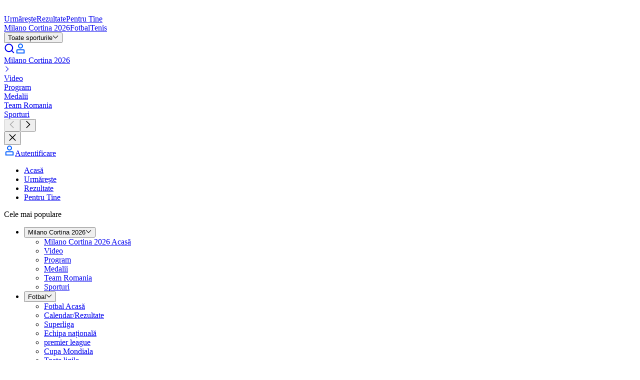

--- FILE ---
content_type: application/javascript; charset=UTF-8
request_url: https://www.eurosport.ro/layout_app_article/_next/static/chunks/8722-5c4307e2a7b33d1a.js
body_size: 13132
content:
try{!function(){var e="undefined"!=typeof window?window:"undefined"!=typeof global?global:"undefined"!=typeof globalThis?globalThis:"undefined"!=typeof self?self:{},t=(new e.Error).stack;t&&(e._sentryDebugIds=e._sentryDebugIds||{},e._sentryDebugIds[t]="e623a7a1-15fe-4836-aa21-b18196987adf",e._sentryDebugIdIdentifier="sentry-dbid-e623a7a1-15fe-4836-aa21-b18196987adf")}()}catch(e){}"use strict";(self.webpackChunk_N_E=self.webpackChunk_N_E||[]).push([[8722],{881:(e,t,r)=>{r.d(t,{d:()=>T});var n=r(7620),a=r(18575),i=r(68364),o=function(e,t,r){return e.filter(function(e){var n=e.reactionSpaceId,a=e.targetId,i="".concat(n,":").concat(a);if(r.has(i))return!1;var o=t.get(n);return!(null!=o&&o.has(a))})},c=function(e,t){for(var r=[],n=0;n<e.length;n+=t)r.push(e.slice(n,n+t));return r},l=function(e,t){e.forEach(function(e){var r=e.reactionSpaceId,n=e.targetId;t.add("".concat(r,":").concat(n))})},u=function(e,t,r,n){r.has(e)||r.set(e,new Set),t.forEach(function(t){r.get(e).add(t),n.delete("".concat(e,":").concat(t))})},s=function(e,t,r){t.forEach(function(t){r.delete("".concat(e,":").concat(t))})};function f(){var e,t,r="function"==typeof Symbol?Symbol:{},n=r.iterator||"@@iterator",a=r.toStringTag||"@@toStringTag";function i(r,n,a,i){var l=Object.create((n&&n.prototype instanceof c?n:c).prototype);return d(l,"_invoke",function(r,n,a){var i,c,l,u=0,s=a||[],f=!1,d={p:0,n:0,v:e,a:m,f:m.bind(e,4),d:function(t,r){return i=t,c=0,l=e,d.n=r,o}};function m(r,n){for(c=r,l=n,t=0;!f&&u&&!a&&t<s.length;t++){var a,i=s[t],m=d.p,p=i[2];r>3?(a=p===n)&&(l=i[(c=i[4])?5:(c=3,3)],i[4]=i[5]=e):i[0]<=m&&((a=r<2&&m<i[1])?(c=0,d.v=n,d.n=i[1]):m<p&&(a=r<3||i[0]>n||n>p)&&(i[4]=r,i[5]=n,d.n=p,c=0))}if(a||r>1)return o;throw f=!0,n}return function(a,s,p){if(u>1)throw TypeError("Generator is already running");for(f&&1===s&&m(s,p),c=s,l=p;(t=c<2?e:l)||!f;){i||(c?c<3?(c>1&&(d.n=-1),m(c,l)):d.n=l:d.v=l);try{if(u=2,i){if(c||(a="next"),t=i[a]){if(!(t=t.call(i,l)))throw TypeError("iterator result is not an object");if(!t.done)return t;l=t.value,c<2&&(c=0)}else 1===c&&(t=i.return)&&t.call(i),c<2&&(l=TypeError("The iterator does not provide a '"+a+"' method"),c=1);i=e}else if((t=(f=d.n<0)?l:r.call(n,d))!==o)break}catch(t){i=e,c=1,l=t}finally{u=1}}return{value:t,done:f}}}(r,a,i),!0),l}var o={};function c(){}function l(){}function u(){}t=Object.getPrototypeOf;var s=u.prototype=c.prototype=Object.create([][n]?t(t([][n]())):(d(t={},n,function(){return this}),t));function m(e){return Object.setPrototypeOf?Object.setPrototypeOf(e,u):(e.__proto__=u,d(e,a,"GeneratorFunction")),e.prototype=Object.create(s),e}return l.prototype=u,d(s,"constructor",u),d(u,"constructor",l),l.displayName="GeneratorFunction",d(u,a,"GeneratorFunction"),d(s),d(s,a,"Generator"),d(s,n,function(){return this}),d(s,"toString",function(){return"[object Generator]"}),(f=function(){return{w:i,m:m}})()}function d(e,t,r,n){var a=Object.defineProperty;try{a({},"",{})}catch(e){a=0}(d=function(e,t,r,n){function i(t,r){d(e,t,function(e){return this._invoke(t,r,e)})}t?a?a(e,t,{value:r,enumerable:!n,configurable:!n,writable:!n}):e[t]=r:(i("next",0),i("throw",1),i("return",2))})(e,t,r,n)}function m(e,t){if(e){if("string"==typeof e)return p(e,t);var r=({}).toString.call(e).slice(8,-1);return"Object"===r&&e.constructor&&(r=e.constructor.name),"Map"===r||"Set"===r?Array.from(e):"Arguments"===r||/^(?:Ui|I)nt(?:8|16|32)(?:Clamped)?Array$/.test(r)?p(e,t):void 0}}function p(e,t){(null==t||t>e.length)&&(t=e.length);for(var r=0,n=Array(t);r<t;r++)n[r]=e[r];return n}function v(e,t,r,n,a,i,o){try{var c=e[i](o),l=c.value}catch(e){return void r(e)}c.done?t(l):Promise.resolve(l).then(n,a)}function y(e){return function(){var t=this,r=arguments;return new Promise(function(n,a){var i=e.apply(t,r);function o(e){v(i,n,a,o,c,"next",e)}function c(e){v(i,n,a,o,c,"throw",e)}o(void 0)})}}var b=function(e,t,a){var i,d=(0,n.useRef)(new Map),p=(0,n.useRef)(new Set),v=(0,n.useRef)(new Set),b=(0,n.useCallback)((i=y(f().m(function e(t,r,n){var i,o,l,y,b;return f().w(function(e){for(;;)switch(e.p=e.n){case 0:if(e.p=0,p.current.has(r)){e.n=3;break}return e.n=1,t.getReactionSpaceDetail({reactionSpaceId:r});case 1:return a(r,(i=e.v).target_group_id),e.n=2,t.reactionPackController.loadReactionPackFromReactionSpace(i);case 2:p.current.add(r);case 3:o=function(e,t){var r="undefined"!=typeof Symbol&&e[Symbol.iterator]||e["@@iterator"];if(!r){if(Array.isArray(e)||(r=m(e))){r&&(e=r);var n=0,a=function(){};return{s:a,n:function(){return n>=e.length?{done:!0}:{done:!1,value:e[n++]}},e:function(e){throw e},f:a}}throw TypeError("Invalid attempt to iterate non-iterable instance.\nIn order to be iterable, non-array objects must have a [Symbol.iterator]() method.")}var i,o=!0,c=!1;return{s:function(){r=r.call(e)},n:function(){var e=r.next();return o=e.done,e},e:function(e){c=!0,i=e},f:function(){try{o||null==r.return||r.return()}finally{if(c)throw i}}}}(c(n,20)),e.p=4,o.s();case 5:if((l=o.n()).done){e.n=7;break}return y=l.value,e.n=6,t.userReactionController.loadUserReactions({reactionSpaceId:r,targetIds:y});case 6:e.n=5;break;case 7:e.n=9;break;case 8:e.p=8,b=e.v,o.e(b);case 9:return e.p=9,o.f(),e.f(9);case 10:u(r,n,d.current,v.current),e.n=12;break;case 11:e.p=11,console.error("[ReactionBatchLoader] Error loading reactions:",e.v),s(r,n,v.current);case 12:return e.a(2)}},e,null,[[4,8,9,10],[0,11]])})),function(e,t,r){return i.apply(this,arguments)}),[a]);(0,n.useEffect)(function(){if(t){var n;(n=y(f().m(function t(){var n,a,i,c,u,s,p,y,E;return f().w(function(t){for(;;)switch(t.n){case 0:return t.n=1,r.e(5493).then(r.bind(r,3290));case 1:if(null!=(n=(a=t.v.default).userProfile)&&n.id){t.n=2;break}return t.a(2);case 2:if(0!==(i=o(e,d.current,v.current)).length){t.n=3;break}return t.a(2);case 3:l(i,v.current),c=i.reduce(function(e,t){var r,n=null!=(r=e[t.reactionSpaceId])?r:[];return n.push(t.targetId),e[t.reactionSpaceId]=n,e},{}),u=0,s=Object.entries(c);case 4:var f;if(!(u<s.length)){t.n=6;break}return f=s[u],y=(p=function(e){if(Array.isArray(e))return e}(f)||function(e,t){var r=null==e?null:"undefined"!=typeof Symbol&&e[Symbol.iterator]||e["@@iterator"];if(null!=r){var n,a,i,o,c=[],l=!0,u=!1;try{i=(r=r.call(e)).next,!1;for(;!(l=(n=i.call(r)).done)&&(c.push(n.value),c.length!==t);l=!0);}catch(e){u=!0,a=e}finally{try{if(!l&&null!=r.return&&(o=r.return(),Object(o)!==o))return}finally{if(u)throw a}}return c}}(f,2)||m(f,2)||function(){throw TypeError("Invalid attempt to destructure non-iterable instance.\nIn order to be iterable, non-array objects must have a [Symbol.iterator]() method.")}())[0],E=p[1],t.n=5,b(a,y,E);case 5:u++,t.n=4;break;case 6:return t.a(2)}},t)})),function(){return n.apply(this,arguments)})()}},[e,t,b])};function E(e){return(E="function"==typeof Symbol&&"symbol"==typeof Symbol.iterator?function(e){return typeof e}:function(e){return e&&"function"==typeof Symbol&&e.constructor===Symbol&&e!==Symbol.prototype?"symbol":typeof e})(e)}function O(e,t){var r=Object.keys(e);if(Object.getOwnPropertySymbols){var n=Object.getOwnPropertySymbols(e);t&&(n=n.filter(function(t){return Object.getOwnPropertyDescriptor(e,t).enumerable})),r.push.apply(r,n)}return r}function g(e){for(var t=1;t<arguments.length;t++){var r=null!=arguments[t]?arguments[t]:{};t%2?O(Object(r),!0).forEach(function(t){h(e,t,r[t])}):Object.getOwnPropertyDescriptors?Object.defineProperties(e,Object.getOwnPropertyDescriptors(r)):O(Object(r)).forEach(function(t){Object.defineProperty(e,t,Object.getOwnPropertyDescriptor(r,t))})}return e}function h(e,t,r){var n;return(n=function(e,t){if("object"!=E(e)||!e)return e;var r=e[Symbol.toPrimitive];if(void 0!==r){var n=r.call(e,t||"default");if("object"!=E(n))return n;throw TypeError("@@toPrimitive must return a primitive value.")}return("string"===t?String:Number)(e)}(t,"string"),(t="symbol"==E(n)?n:n+"")in e)?Object.defineProperty(e,t,{value:r,enumerable:!0,configurable:!0,writable:!0}):e[t]=r,e}function I(e,t){(null==t||t>e.length)&&(t=e.length);for(var r=0,n=Array(t);r<t;r++)n[r]=e[r];return n}var T=function(e){var t,r=e.children,o=e.items,c=(0,a.J)().isLiveLikeInitialized,l=function(e){if(Array.isArray(e))return e}(t=(0,n.useState)({}))||function(e,t){var r=null==e?null:"undefined"!=typeof Symbol&&e[Symbol.iterator]||e["@@iterator"];if(null!=r){var n,a,i,o,c=[],l=!0,u=!1;try{i=(r=r.call(e)).next,!1;for(;!(l=(n=i.call(r)).done)&&(c.push(n.value),c.length!==t);l=!0);}catch(e){u=!0,a=e}finally{try{if(!l&&null!=r.return&&(o=r.return(),Object(o)!==o))return}finally{if(u)throw a}}return c}}(t,2)||function(e,t){if(e){if("string"==typeof e)return I(e,2);var r=({}).toString.call(e).slice(8,-1);return"Object"===r&&e.constructor&&(r=e.constructor.name),"Map"===r||"Set"===r?Array.from(e):"Arguments"===r||/^(?:Ui|I)nt(?:8|16|32)(?:Clamped)?Array$/.test(r)?I(e,t):void 0}}(t,2)||function(){throw TypeError("Invalid attempt to destructure non-iterable instance.\nIn order to be iterable, non-array objects must have a [Symbol.iterator]() method.")}(),u=l[0],s=l[1];return b(o,c,(0,n.useCallback)(function(e,t){s(function(r){return g(g({},r),{},h({},e,t))})},[])),n.createElement(i.JQ.Provider,{value:{targetGroupIdMap:u}},r)}},1257:(e,t,r)=>{r.d(t,{n:()=>td});var n,a,i,o,c=r(7620),l=r(91515),u=r(29010),s=r(69528),f=r(13046),d=r(50992),m=r(97208),p=r(20338),v=r(85964);let y=function(e){var t=e.slotName;return c.createElement("div",{className:"BeOpWidget","data-name":t,"data-testid":"beop-slot"})};var b=r(86460),E=r(91776),O=r(19828),g=r(45250),h=r(53252),I=r(61216),T=r(78170),A=r(96660),w=r(82744),S=r(7736),j=r(43417),P=r(49307),N=r(77360),L=r(66730);function k(){return(k=Object.assign?Object.assign.bind():function(e){for(var t=1;t<arguments.length;t++){var r=arguments[t];for(var n in r)({}).hasOwnProperty.call(r,n)&&(e[n]=r[n])}return e}).apply(null,arguments)}var _=function(e){var t=e.button,r=e.children,n=e.logo,a=e.title,i=(0,L.g)(r,_.Card);return c.createElement("div",{"data-testid":"subscription-funnelling-block",className:"px-tk-rs-padding-xl py-tk-rs-padding-md gap-tk-rs-between-elements-md border-default-01 bg-default-01 flex flex-col border"},c.createElement("div",{className:"typo-tk-label-md-fx gap-tk-fx-between-elements-md flex items-center"},c.createElement("div",{className:"single-line"},a),n&&c.createElement("div",{className:"relative flex-none"},c.createElement(P.A,k({},n,{alt:"",shouldSSR:!0,className:"h-4"})))),i,t&&c.createElement(N.jn,t))};_.Card=function(e){var t=e.children;return c.createElement(c.Fragment,null,t)};var D=r(58289),R=r(24570),M=r(19424),F=r(12758),x=r(52118),C=r(8011),U=r(41653),B=r(83408),V=r(19614),G=r(23272),z=r(8061),K=r(95811),W=r(87322),H=r(65065),Y=r(59423),X=r(34229),Z=r(46153),q=r(10546),J=r(36455),Q=r(44030),$=r(98442),ee=function(e){var t=e.program,r=e.utils,n=t.id,a=t.sport.name,i=t.subtitle,o=t.title,c=t.url;return{_type:$.rF,content:{category:a,description:er({program:t,utils:r}),labels:et({program:t,utils:r}),subtitle:i,title:o},id:n,isTargetBlank:!(0,Z.q)(c),picture:en({program:t,utils:r}),shouldRenderPicture:!1,url:c}},et=function(e){var t=e.program,r=t.isLive,n=t.status,a=e.utils.t;return n===W.Y.ONAIR?[r?(0,X.SS)(a):(0,X.ni)(a)]:[]},er=function(e){var t=e.program,r=t.duration,n=t.startTime,a=t.status,i=e.utils,o=i.dayjs,c=i.t;return a===W.Y.SCHEDULED?(0,J.Ib)({dateTime:n,dayjs:o,t:c}):a===W.Y.REPLAY?[(0,Q.xU)({content:(0,H.A)(r),id:"duration"})]:void 0},en=function(e){var t=e.program.pictureFormatIds,r=e.utils,n=r.brand,a=r.getPictureFormatById,i=(0,q.T)(t,a,function(e){return e.format===K.V.XXL_16_9});return(0,Y.A)({brand:n,focalPoint:null==i?void 0:i.focalPoint,height:$.RU,isSmart:!0,src:null==i?void 0:i.url,width:$.up})},ea=function(e){var t=e.referenceHash;return(0,F.Mz)(z.Zz,B.$N,V.m8,G.__,function(e,r,n,a){var i=a.dayjs,o=a.t,c=(0,C.X7)(t);if((0,U.bY)(c)){var l=n(c.id);return(0,x.S)(l)?ee({program:l,utils:{brand:e,dayjs:i,getPictureFormatById:r,t:o}}):void 0}})},ei=function(e){var t=e.referenceHash;return{card:(0,M.q)(ea({referenceHash:t}))}},eo=r(80205),ec=r(75670),el=r(40206),eu=r(6503),es=r(28259);function ef(){return(ef=Object.assign?Object.assign.bind():function(e){for(var t=1;t<arguments.length;t++){var r=arguments[t];for(var n in r)({}).hasOwnProperty.call(r,n)&&(e[n]=r[n])}return e}).apply(null,arguments)}let ed=function(e){var t=e.content,r=t.category,n=t.description,a=t.labels,i=t.subtitle,o=t.title,l=e.isTargetBlank,u=e.picture,s=e.shouldRenderPicture,f=e.url;return c.createElement(es.A,{url:f,isTargetBlank:l,className:"gap-x-tk-rs-between-elements-md flex items-center",dataTestId:"subscription-funnelling-card"},c.createElement("div",{className:"relative h-20 w-[141px] flex-none"},c.createElement(P.A,ef({},u,{alt:"",shouldSSR:s,className:"rounded-tk-sm"}))),c.createElement("div",{className:"gap-y-tk-rs-between-elements-xs flex flex-col"},c.createElement("div",{className:"typo-tk-label-sm text-default-04 single-line"},r),c.createElement("div",{className:"gap-y-tk-rs-padding-xs text-default-02 flex flex-col"},c.createElement("div",{className:"typo-tk-title-card-xs line-clamp-2"},o),c.createElement("div",{className:"typo-tk-caption-sm single-line"},i),n&&(0,el.s)(n)&&c.createElement(eo.A,{text:n,className:"typo-tk-caption-sm single-line",iconSize:ec.E.LARGE}),n&&!(0,el.s)(n)&&c.createElement("div",{className:"typo-tk-caption-sm single-line"},n),a.length>0&&c.createElement(eu.A,null,a.map(function(e){return c.createElement(eu.A.Label,ef({key:e.id},e))})))))};var em=(n=function(e){var t=e.card;return t?c.createElement(ed,t):null},function(e){var t=ei(e);return c.createElement(n,t)}),ep=r(52623),ev=r(55374),ey=r(17070),eb=r(62457),eE=r(28777),eO=r(76898),eg=function(e){return e.ACAST="ACAST",e.BLUESKY="BLUESKY",e.BRIGHTCOVE="BRIGHTCOVE",e.DAILYMOTION="DAILYMOTION",e.FACEBOOK="FACEBOOK",e.INA="INA",e.INSTAGRAM="INSTAGRAM",e.JUXTAPOSE="JUXTAPOSE",e.OCEANRACE="OCEANRACE",e.PINTEREST="PINTEREST",e.PIPPA="PIPPA",e.PLAYBUZZ="PLAYBUZZ",e.SOUNDCLOUD="SOUNDCLOUD",e.SPORCLE="SPORCLE",e.SPOTIFY="SPOTIFY",e.TIKTOK="TIKTOK",e.TWITCH="TWITCH",e.TWITTER="TWITTER",e.VIMEO="VIMEO",e.YOUTUBE="YOUTUBE",e}({}),eh=function(e){return e.BLUESKY="BLUESKY",e.FACEBOOK="FACEBOOK",e.IFRAME="IFRAME",e.IFRAME_VIDEO="IFRAME_VIDEO",e.INSTAGRAM="INSTAGRAM",e.OEMBED="OEMBED",e.PINTEREST="PINTEREST",e.TWITTER="TWITTER",e.UNKNOWN="UNKNOWN",e}({}),eI=function(e){return e.DEFAULT="DEFAULT",e.VIDEO="VIDEO",e}({}),eT=function(e){return e.POST="POST",e.VIDEO="VIDEO",e}({}),eA=(o={},(0,eE.A)((0,eE.A)((0,eE.A)((0,eE.A)((0,eE.A)((0,eE.A)((0,eE.A)((0,eE.A)((0,eE.A)((0,eE.A)(o,eg.ACAST,{format:eh.IFRAME,height:150}),eg.BLUESKY,{format:eh.BLUESKY,height:500}),eg.BRIGHTCOVE,{format:eh.IFRAME_VIDEO}),eg.DAILYMOTION,{format:eh.IFRAME_VIDEO}),eg.FACEBOOK,{format:eh.FACEBOOK,height:300}),eg.INA,{format:eh.IFRAME_VIDEO}),eg.INSTAGRAM,{format:eh.INSTAGRAM,height:600}),eg.JUXTAPOSE,{format:eh.IFRAME_VIDEO}),eg.OCEANRACE,{format:eh.IFRAME_VIDEO}),eg.PINTEREST,{format:eh.PINTEREST,height:300}),(0,eE.A)((0,eE.A)((0,eE.A)((0,eE.A)((0,eE.A)((0,eE.A)((0,eE.A)((0,eE.A)((0,eE.A)((0,eE.A)(o,eg.PIPPA,{format:eh.IFRAME,height:150}),eg.PLAYBUZZ,{format:eh.OEMBED,height:300,oembedUrl:eO.tH}),eg.SOUNDCLOUD,{format:eh.OEMBED,height:300,oembedUrl:eO.QE}),eg.SPORCLE,{format:eh.IFRAME,height:500}),eg.SPOTIFY,{format:eh.UNKNOWN,height:100,oembedUrl:eO.i9}),eg.TIKTOK,{format:eh.OEMBED,oembedUrl:eO.yC}),eg.TWITCH,{format:eh.IFRAME_VIDEO}),eg.TWITTER,{format:eh.TWITTER,height:500}),eg.VIMEO,{format:eh.IFRAME_VIDEO}),eg.YOUTUBE,{format:eh.IFRAME_VIDEO})),ew=r(13314),eS=function(e){var t=/\/status\/(\d+)/.exec(e);return null==t?void 0:t[1]},ej=function(e){var t=e.hostName,r=e.url,n="production"===ew.A.LOCAL;if(!t&&!n)return r;var a=r.includes("?");return r+(a?"&parent=":"?parent=")+(n?"localhost":t)};function eP(e,t){var r=Object.keys(e);if(Object.getOwnPropertySymbols){var n=Object.getOwnPropertySymbols(e);t&&(n=n.filter(function(t){return Object.getOwnPropertyDescriptor(e,t).enumerable})),r.push.apply(r,n)}return r}function eN(e){for(var t=1;t<arguments.length;t++){var r=null!=arguments[t]?arguments[t]:{};t%2?eP(Object(r),!0).forEach(function(t){(0,eE.A)(e,t,r[t])}):Object.getOwnPropertyDescriptors?Object.defineProperties(e,Object.getOwnPropertyDescriptors(r)):eP(Object(r)).forEach(function(t){Object.defineProperty(e,t,Object.getOwnPropertyDescriptor(r,t))})}return e}var eL=function(e){var t=e.embedBase,r=e.hostName,n=e.type,a=e.url,i=a;return n===eg.TWITCH&&(i=ej({hostName:r,url:a})),eN(eN({_type:eO.zN},t),{},{url:i})};function ek(e,t){var r=Object.keys(e);if(Object.getOwnPropertySymbols){var n=Object.getOwnPropertySymbols(e);t&&(n=n.filter(function(t){return Object.getOwnPropertyDescriptor(e,t).enumerable})),r.push.apply(r,n)}return r}function e_(e){for(var t=1;t<arguments.length;t++){var r=null!=arguments[t]?arguments[t]:{};t%2?ek(Object(r),!0).forEach(function(t){(0,eE.A)(e,t,r[t])}):Object.getOwnPropertyDescriptors?Object.defineProperties(e,Object.getOwnPropertyDescriptors(r)):ek(Object(r)).forEach(function(t){Object.defineProperty(e,t,Object.getOwnPropertyDescriptor(r,t))})}return e}var eD=function(e){var t=e.embedBase,r=e.type,n=e.url,a=eA[r].oembedUrl,i=n.includes("/oembed");if(i||a)return e_(e_({_type:eO.dw},t),{},{url:i?n:"".concat(a).concat(n)})};function eR(e,t){var r=Object.keys(e);if(Object.getOwnPropertySymbols){var n=Object.getOwnPropertySymbols(e);t&&(n=n.filter(function(t){return Object.getOwnPropertyDescriptor(e,t).enumerable})),r.push.apply(r,n)}return r}function eM(e){for(var t=1;t<arguments.length;t++){var r=null!=arguments[t]?arguments[t]:{};t%2?eR(Object(r),!0).forEach(function(t){(0,eE.A)(e,t,r[t])}):Object.getOwnPropertyDescriptors?Object.defineProperties(e,Object.getOwnPropertyDescriptors(r)):eR(Object(r)).forEach(function(t){Object.defineProperty(e,t,Object.getOwnPropertyDescriptor(r,t))})}return e}var eF=function(e){var t=e.hostName,r=e.isLoaded,n=e.onLoad,a=e.type,i=e.url,o={isLoaded:r,onLoad:n},c=eA[a].format;if(c===eh.BLUESKY)return eM(eM({_type:eO.sv},o),{},{url:i});if(c===eh.FACEBOOK)return eM(eM({_type:eO.z$},o),{},{mediaType:i.includes("/video")?eT.VIDEO:eT.POST,url:i});if(c===eh.IFRAME||c===eh.IFRAME_VIDEO)return eL({embedBase:o,hostName:t,type:a,url:i});if(c===eh.INSTAGRAM){var l,u=null==(l=i.match(/(https:\/\/www\.instagram\.com\/p\/[\d\w\-_]+\/?)/gi))?void 0:l.pop();if(u)return eM(eM({_type:eO.Xi},o),{},{url:u})}if(c===eh.OEMBED){var s=eA[a].oembedUrl,f=i.includes("/oembed");if(!f&&!s)return;return eM(eM({_type:eO.dw},o),{},{url:f?i:"".concat(s).concat(i)})}if(c===eh.PINTEREST)return eM(eM({_type:eO.Zy},o),{},{url:i});if(c===eh.TWITTER){var d=eS(i);if(!d)return;return eM(eM({_type:eO.qF},o),{},{id:d})}if(c===eh.UNKNOWN)return a===eg.SPOTIFY&&i.includes("/embed")?eL({embedBase:o,hostName:t,type:a,url:i}):eD({embedBase:o,type:a,url:i})},ex=function(e){var t=e.hostName,r=e.isLoaded,n=e.onLoad,a=e.type,i=e.url,o=(0,eb.A)(a,eg);if(o){var c=eF({hostName:t,isLoaded:r,onLoad:n,type:o,url:i});if(c){var l=eA[o],u=l.format,s=l.height;return{content:c,height:void 0===s?"auto":s,isLoaded:r,ratio:u===eh.IFRAME_VIDEO?eI.VIDEO:eI.DEFAULT}}}},eC=function(e){var t=e.isLoaded,r=e.onLoad,n=e.type,a=e.url;return(0,F.Mz)(ey.h_,function(e){return ex({hostName:e,isLoaded:t,onLoad:r,type:n,url:a})})},eU=function(e){var t=(0,c.useState)(!1),r=(0,ev.A)(t,2),n=r[0],a=r[1],i=e.type,o=e.url,l=(0,c.useCallback)(function(){a(!0)},[]);return{embed:(0,M.A)(eC({isLoaded:n,onLoad:l,type:i,url:o}))}};let eB=function(e){var t=e.onLoad,r=e.Script,n=e.url;return c.createElement(c.Fragment,null,c.createElement("blockquote",{"data-testid":"molecule-bluesky-embed",className:"bluesky-embed","data-bluesky-uri":n}),c.createElement(r,{id:"blueskyScript",strategy:"lazyOnload",src:"https://embed.bsky.app/static/embed.js",onLoad:t}))};var eV=r(25150),eG=r.n(eV),ez=function(e){return e.POST="POST",e.VIDEO="VIDEO",e}({});function eK(e,t){(null==t||t>e.length)&&(t=e.length);for(var r=0,n=Array(t);r<t;r++)n[r]=e[r];return n}let eW=function(e){var t,r=e.isLoaded,n=e.mediaType,a=e.onLoad,i=e.Script,o=e.url,l=function(e){if(Array.isArray(e))return e}(t=(0,c.useState)(!1))||function(e,t){var r=null==e?null:"undefined"!=typeof Symbol&&e[Symbol.iterator]||e["@@iterator"];if(null!=r){var n,a,i,o,c=[],l=!0,u=!1;try{i=(r=r.call(e)).next,!1;for(;!(l=(n=i.call(r)).done)&&(c.push(n.value),c.length!==t);l=!0);}catch(e){u=!0,a=e}finally{try{if(!l&&null!=r.return&&(o=r.return(),Object(o)!==o))return}finally{if(u)throw a}}return c}}(t,2)||function(e,t){if(e){if("string"==typeof e)return eK(e,2);var r=({}).toString.call(e).slice(8,-1);return"Object"===r&&e.constructor&&(r=e.constructor.name),"Map"===r||"Set"===r?Array.from(e):"Arguments"===r||/^(?:Ui|I)nt(?:8|16|32)(?:Clamped)?Array$/.test(r)?eK(e,t):void 0}}(t,2)||function(){throw TypeError("Invalid attempt to destructure non-iterable instance.\nIn order to be iterable, non-array objects must have a [Symbol.iterator]() method.")}(),u=l[0],s=l[1],f=c.useRef(null);return(0,c.useEffect)(function(){if(!r){null!=(e=window.instgrm)&&e.Embeds&&s(!0);var e,t=setInterval(function(){var e;void 0!==(null==(e=window.FB)?void 0:e.XFBML)&&window.FB.XFBML.parse(f.current,function(){clearInterval(t),a()})},1e3),n=setTimeout(function(){clearInterval(t)},5e3);return function(){clearTimeout(n),clearInterval(t)}}},[r,a]),c.createElement(c.Fragment,null,c.createElement("div",{ref:f,className:"w-full max-w-full overflow-hidden"},c.createElement("div",{id:o,className:eG()("text-center",{"fb-post":n===ez.POST,"fb-video":n===ez.VIDEO}),"data-href":o,"data-show-text":"false","data-testid":"molecule-facebook-embed","data-width":"500"})),c.createElement(i,{id:"instagramScript",strategy:"lazyOnload",src:"//www.instagram.com/embed.js",onLoad:function(){return s(!0)}}),u&&c.createElement(i,{id:"facebookScript",strategy:"lazyOnload",src:"https://connect.facebook.net/en_US/sdk.js#version=v18.0"}))},eH=function(e){var t=e.onLoad,r=e.url,n=(0,c.useCallback)(function(){t()},[t]);return c.createElement("iframe",{className:"absolute top-0 left-0 h-full w-full","data-testid":"molecule-iframe-embed",id:r,title:r,src:r,allow:"accelerometer; encrypted-media; gyroscope",allowFullScreen:!0,onLoad:n})},eY=function(e){var t=e.isLoaded,r=e.onLoad,n=e.Script,a=e.url;return(0,c.useEffect)(function(){if(!t){var e=setInterval(function(){var t;null!=(t=window.instgrm)&&t.Embeds&&(window.instgrm.Embeds.process(),clearInterval(e),r())},1e3),n=setTimeout(function(){clearInterval(e)},5e3);return function(){clearTimeout(n),clearInterval(e)}}},[t,r]),c.createElement("div",{className:"flex justify-center","data-testid":"molecule-instagram-embed"},c.createElement("blockquote",{className:"instagram-media","data-instgrm-captioned":!0,"data-instgrm-permalink":a,"data-instgrm-version":"14"}),c.createElement(n,{id:"instagramScript",strategy:"lazyOnload",src:"//www.instagram.com/embed.js"}))};function eX(){var e,t,r="function"==typeof Symbol?Symbol:{},n=r.iterator||"@@iterator",a=r.toStringTag||"@@toStringTag";function i(r,n,a,i){var l=Object.create((n&&n.prototype instanceof c?n:c).prototype);return eZ(l,"_invoke",function(r,n,a){var i,c,l,u=0,s=a||[],f=!1,d={p:0,n:0,v:e,a:m,f:m.bind(e,4),d:function(t,r){return i=t,c=0,l=e,d.n=r,o}};function m(r,n){for(c=r,l=n,t=0;!f&&u&&!a&&t<s.length;t++){var a,i=s[t],m=d.p,p=i[2];r>3?(a=p===n)&&(l=i[(c=i[4])?5:(c=3,3)],i[4]=i[5]=e):i[0]<=m&&((a=r<2&&m<i[1])?(c=0,d.v=n,d.n=i[1]):m<p&&(a=r<3||i[0]>n||n>p)&&(i[4]=r,i[5]=n,d.n=p,c=0))}if(a||r>1)return o;throw f=!0,n}return function(a,s,p){if(u>1)throw TypeError("Generator is already running");for(f&&1===s&&m(s,p),c=s,l=p;(t=c<2?e:l)||!f;){i||(c?c<3?(c>1&&(d.n=-1),m(c,l)):d.n=l:d.v=l);try{if(u=2,i){if(c||(a="next"),t=i[a]){if(!(t=t.call(i,l)))throw TypeError("iterator result is not an object");if(!t.done)return t;l=t.value,c<2&&(c=0)}else 1===c&&(t=i.return)&&t.call(i),c<2&&(l=TypeError("The iterator does not provide a '"+a+"' method"),c=1);i=e}else if((t=(f=d.n<0)?l:r.call(n,d))!==o)break}catch(t){i=e,c=1,l=t}finally{u=1}}return{value:t,done:f}}}(r,a,i),!0),l}var o={};function c(){}function l(){}function u(){}t=Object.getPrototypeOf;var s=u.prototype=c.prototype=Object.create([][n]?t(t([][n]())):(eZ(t={},n,function(){return this}),t));function f(e){return Object.setPrototypeOf?Object.setPrototypeOf(e,u):(e.__proto__=u,eZ(e,a,"GeneratorFunction")),e.prototype=Object.create(s),e}return l.prototype=u,eZ(s,"constructor",u),eZ(u,"constructor",l),l.displayName="GeneratorFunction",eZ(u,a,"GeneratorFunction"),eZ(s),eZ(s,a,"Generator"),eZ(s,n,function(){return this}),eZ(s,"toString",function(){return"[object Generator]"}),(eX=function(){return{w:i,m:f}})()}function eZ(e,t,r,n){var a=Object.defineProperty;try{a({},"",{})}catch(e){a=0}(eZ=function(e,t,r,n){function i(t,r){eZ(e,t,function(e){return this._invoke(t,r,e)})}t?a?a(e,t,{value:r,enumerable:!n,configurable:!n,writable:!n}):e[t]=r:(i("next",0),i("throw",1),i("return",2))})(e,t,r,n)}function eq(e,t,r,n,a,i,o){try{var c=e[i](o),l=c.value}catch(e){return void r(e)}c.done?t(l):Promise.resolve(l).then(n,a)}let eJ=function(e){var t=e.isLoaded,r=e.onLoad,n=e.url,a=c.useRef(null);return(0,c.useEffect)(function(){var e;(e=eX().m(function e(){var i,o,c,l;return eX().w(function(e){for(;;)switch(e.p=e.n){case 0:if(!t){e.n=1;break}return e.a(2);case 1:return e.p=1,e.n=2,fetch(n);case 2:return i=e.v,e.n=3,i.json();case 3:if(!((o=e.v.html)&&a.current)){e.n=4;break}(c=document.createRange()).selectNode(a.current),l=c.createContextualFragment(o),a.current.appendChild(l),r(),e.n=5;break;case 4:throw Error("could not fetch ".concat(n));case 5:e.n=7;break;case 6:e.p=6,console.error(e.v);case 7:return e.a(2)}},e,null,[[1,6]])}),function(){var t=this,r=arguments;return new Promise(function(n,a){var i=e.apply(t,r);function o(e){eq(i,n,a,o,c,"next",e)}function c(e){eq(i,n,a,o,c,"throw",e)}o(void 0)})})()},[t,r,n]),c.createElement("div",{"data-testid":"molecule-oembed",ref:a,className:"w-full"})},eQ=function(e){var t=e.isLoaded,r=e.onLoad,n=e.Script,a=e.url;return(0,c.useEffect)(function(){if(!t){var e=setInterval(function(){void 0!==window.PinUtils&&(window.PinUtils.build(),clearInterval(e),r())},1e3),n=setTimeout(function(){clearInterval(e)},5e3);return function(){clearTimeout(n),clearInterval(e)}}},[t,r]),c.createElement("div",{className:"w-full text-center","data-testid":"molecule-pinterest-embed"},c.createElement("a",{href:a,"data-pin-do":"embedPin","data-pin-width":"small"}," "),c.createElement(n,{id:"pinterestScript",strategy:"lazyOnload",dangerouslySetInnerHTML:{__html:"\n(function (d) {\n  var f = d.getElementsByTagName('SCRIPT')[0],\n    p = d.createElement('SCRIPT');\n  p.type = 'text/javascript';\n  p.async = true;\n  p.src = '//assets.pinterest.com/js/pinit.js';\n  f.parentNode.insertBefore(p, f);\n})(document);\n"}}))},e$=function(e){var t=e.id,r=e.isLoaded,n=e.onLoad,a=e.Script,i=c.useRef(null);return(0,c.useEffect)(function(){r||window.twttr.ready(function(){window.twttr.widgets.createTweet(t,i.current).then(function(){n()}).catch(function(e){console.error("[createTweet] An error occurred:",e)})})},[r,t,n]),c.createElement(c.Fragment,null,c.createElement("div",{"data-testid":"molecule-twitter-embed",className:"flex w-full justify-center",ref:i}),c.createElement(a,{id:"twitterScript",strategy:"afterInteractive",dangerouslySetInnerHTML:{__html:'\nwindow.twttr = (function(d, s, id) {\n  var js, fjs = d.getElementsByTagName(s)[0],\n    t = window.twttr || {};\n  if (d.getElementById(id)) return t;\n  js = d.createElement(s);\n  js.id = id;\n  js.src = "https://platform.twitter.com/widgets.js";\n  fjs.parentNode.insertBefore(js, fjs);\n  t._e = [];\n  t.ready = function(f) {\n    t._e.push(f);\n  };\n  return t;\n}(document, "script", "twitter-wjs"))\n'}}))};var e0=r(1890),e1=r(3685);let e2=function(){return c.createElement("div",{className:"border-onLight-01 bg-onLight-01 absolute top-0 left-0 z-10 h-full w-full overflow-hidden border","data-testid":"molecule-placeholder-embed"},c.createElement("div",{className:"flex h-full w-full items-center justify-center"},c.createElement(e1.A,{width:40,height:40})))};var e5=r(3711),e7=function(e){return e.DEFAULT="DEFAULT",e.VIDEO="VIDEO",e}({}),e3=function(e){var t=e.children,r=e.height,n=e.isLoaded,a=e.ratio,i=(0,e5.A)(t).find(function(e){return e.type===e3.Content});return i?c.createElement("div",{"data-testid":"organism-embed",style:{minHeight:Number(r)&&a!==e7.VIDEO?"".concat(r,"px"):void 0},className:eG()("align-center relative flex w-full justify-center",{"aspect-video":a===e7.VIDEO})},c.createElement(e0.LazyLoadComponent,null,c.createElement("div",{className:eG()("h-full w-full text-center opacity-0 transition duration-1000",{"opacity-100":n})},i)),!n&&c.createElement(e2,null)):null};e3.Content=function(e){var t=e.children;return c.createElement(c.Fragment,null,t)};var e4=["content"];function e8(){return(e8=Object.assign?Object.assign.bind():function(e){for(var t=1;t<arguments.length;t++){var r=arguments[t];for(var n in r)({}).hasOwnProperty.call(r,n)&&(e[n]=r[n])}return e}).apply(null,arguments)}var e6=(a=function(e){var t=e.embed,r=(0,m.FS)().Script;if(!t)return null;var n=t.content,a=function(e,t){if(null==e)return{};var r,n,a=function(e,t){if(null==e)return{};var r={};for(var n in e)if(({}).hasOwnProperty.call(e,n)){if(-1!==t.indexOf(n))continue;r[n]=e[n]}return r}(e,t);if(Object.getOwnPropertySymbols){var i=Object.getOwnPropertySymbols(e);for(n=0;n<i.length;n++)r=i[n],-1===t.indexOf(r)&&({}).propertyIsEnumerable.call(e,r)&&(a[r]=e[r])}return a}(t,e4);return c.createElement(e3,a,c.createElement(e3.Content,null,n._type===eO.sv&&r&&c.createElement(eB,e8({},n,{Script:r})),n._type===eO.zN&&c.createElement(eH,n),n._type===eO.Xi&&r&&c.createElement(eY,e8({},n,{Script:r})),n._type===eO.z$&&r&&c.createElement(eW,e8({},n,{Script:r})),n._type===eO.dw&&c.createElement(eJ,n),n._type===eO.Zy&&r&&c.createElement(eQ,e8({},n,{Script:r})),n._type===eO.qF&&r&&c.createElement(e$,e8({},n,{Script:r}))))},function(e){var t=eU(e);return c.createElement(a,t)}),e9=r(11010),te=r(37100),tt=r(53684),tr=r(20569),tn=function(e){var t=e.id,r=e.type,n=(0,M.q)(e9.L),a=(0,M.q)(te.Nv),i=(0,eb.A)(r,tt.L);if(n&&i&&a)return{content:{analyticsId:tr.Z,id:t,type:i},providerContext:n}},ta=r(25875);let ti=function(e){var t=e.children,r=e.type,n=r!==ta.L.CHEER_METER&&r!==ta.L.EMOJI_SLIDER,a=eG()({"min-h-[155px]":r===ta.L.EMOJI_SLIDER,"min-h-[203px]":r===ta.L.CHEER_METER,"min-h-[215px]":n});return c.createElement("div",{className:eG()(a),"data-testid":"organism-livelike-widget"},t)};var to=(i=function(e){var t=e.content,r=e.providerContext,n=(0,m.FS)(),a=n.LiveLikeEmbedWidget,i=n.LiveLikeWidgetProvider;return c.createElement(ti,{type:t.type},i&&a&&c.createElement(i,r,c.createElement(a,t)))},function(e){var t=tn(e);return t?c.createElement(i,t):null}),tc=["cards"];function tl(){return(tl=Object.assign?Object.assign.bind():function(e){for(var t=1;t<arguments.length;t++){var r=arguments[t];for(var n in r)({}).hasOwnProperty.call(r,n)&&(e[n]=r[n])}return e}).apply(null,arguments)}var tu=function(e,t){var r=arguments.length>2&&void 0!==arguments[2]?arguments[2]:j.A;return(0,p.GL)(e)?c.createElement(ep._,tl({key:e.id},e.card)):(0,p.KU)(e)?c.createElement(e6,e.embed):c.createElement(r,tl({key:e.id},e,{Script:t}))},ts=function(e,t,r){var n=e.contents,a=r.TextContent;return n.map(function(e){return tu(e,t,a)})},tf=function(e){var t=(0,m.FS)().Script;if(!t)return null;if((0,p.U3)(e))return c.createElement(b.A,null,ts(e,t,b.A));if((0,p._D)(e))return c.createElement(s.d,e.cricvizCommentaryWidget);if((0,p.k6)(e))return c.createElement(f.h,e.cricvizMatchStripWidget);if((0,p.Ns)(e))return c.createElement(d.q,e.cricvizScoreCardWidget);if((0,p.KU)(e))return tu(e,t);if((0,p.r1)(e))return c.createElement(T.A,{variant:v.N.DEFAULT},ts(e,t,T.A));if((0,p.GL)(e))return tu(e,t);if((0,p.v2)(e))return c.createElement(E.A,e);if((0,p.dv)(e))return c.createElement(R.Z,e.card);if((0,p.ly)(e))return c.createElement(O.A,e);if((0,p.p9)(e))return c.createElement(g.A,null,e.items.map(function(e){return c.createElement(h.A,{key:e.id},ts(e,t,h.A))}));if((0,p.jQ)(e))return c.createElement(to,e.embed);if((0,p.BF)(e))return c.createElement(I.A,null,ts(e,t,I.A));if((0,p.rf)(e))return c.createElement(A.A,null,e.lines.map(function(e){return c.createElement(S.A,{key:e.id},e.columns.map(function(e){return c.createElement(w.A,{key:e.id},ts(e,t,w.A))}))}));if((0,p.fB)(e))return c.createElement(y,{slotName:e.name});if((0,p._F)(e))return c.createElement(D.Ad,e.ad);if((0,p.a1)(e)){var r=e.cards,n=function(e,t){if(null==e)return{};var r,n,a=function(e,t){if(null==e)return{};var r={};for(var n in e)if(({}).hasOwnProperty.call(e,n)){if(-1!==t.indexOf(n))continue;r[n]=e[n]}return r}(e,t);if(Object.getOwnPropertySymbols){var i=Object.getOwnPropertySymbols(e);for(n=0;n<i.length;n++)r=i[n],-1===t.indexOf(r)&&({}).propertyIsEnumerable.call(e,r)&&(a[r]=e[r])}return a}(e,tc);return c.createElement(_,n,r.map(function(e){return c.createElement(_.Card,{key:e.referenceHash},c.createElement(em,e))}))}return null},td=(0,l.I)(function(e){var t=e.body;return t?c.createElement(u.A,null,t.contents.map(function(e){return c.createElement(u.A.Content,{key:e.id},c.createElement(tf,e))})):null})},11010:(e,t,r)=>{r.d(t,{L:()=>l});var n=r(12758),a=r(37100),i=r(23272),o="common.livelike",c=(0,n.Mz)(i.__,function(e){var t=e.t;return{askTitle:t("".concat(o,".ask.title")),cheerMeterExpired:t("".concat(o,".cheerMeter.expired")),cheerMeterPlusOne:t("".concat(o,".cheerMeter.plusOne")),cheerMeterTitle:t("".concat(o,".cheerMeter.title")),closed:t("".concat(o,".closed")),emojiSliderAverage:t("".concat(o,".emojiSlider.average")),emojiSliderTitle:t("".concat(o,".emojiSlider.title")),expired:t("".concat(o,".expired")),pollTitle:t("".concat(o,".poll.title")),quizTitle:t("".concat(o,".quiz.title")),scorePredictionTitle:t("".concat(o,".scorePrediction.title")),submit:t("".concat(o,".submit")),submitted:t("".concat(o,".submitted"))}}),l=(0,n.Mz)(a.FV,c,function(e,t){return e?{clientId:e,translations:t}:void 0})},18575:(e,t,r)=>{r.d(t,{J:()=>i,N:()=>a});var n=r(7620),a=(0,n.createContext)({clientId:"",isLiveLikeInitialized:!1}),i=function(){return(0,n.useContext)(a)}},24570:(e,t,r)=>{r.d(t,{Z:()=>d});var n=r(7620),a=r(97208),i=r(62315),o=r(17149),c=r(64786);function l(e){return(l="function"==typeof Symbol&&"symbol"==typeof Symbol.iterator?function(e){return typeof e}:function(e){return e&&"function"==typeof Symbol&&e.constructor===Symbol&&e!==Symbol.prototype?"symbol":typeof e})(e)}function u(){return(u=Object.assign?Object.assign.bind():function(e){for(var t=1;t<arguments.length;t++){var r=arguments[t];for(var n in r)({}).hasOwnProperty.call(r,n)&&(e[n]=r[n])}return e}).apply(null,arguments)}function s(e,t){var r=Object.keys(e);if(Object.getOwnPropertySymbols){var n=Object.getOwnPropertySymbols(e);t&&(n=n.filter(function(t){return Object.getOwnPropertyDescriptor(e,t).enumerable})),r.push.apply(r,n)}return r}function f(e){for(var t=1;t<arguments.length;t++){var r=null!=arguments[t]?arguments[t]:{};t%2?s(Object(r),!0).forEach(function(t){var n,a,i;n=e,a=t,i=r[t],(a=function(e){var t=function(e,t){if("object"!=l(e)||!e)return e;var r=e[Symbol.toPrimitive];if(void 0!==r){var n=r.call(e,t||"default");if("object"!=l(n))return n;throw TypeError("@@toPrimitive must return a primitive value.")}return("string"===t?String:Number)(e)}(e,"string");return"symbol"==l(t)?t:t+""}(a))in n?Object.defineProperty(n,a,{value:i,enumerable:!0,configurable:!0,writable:!0}):n[a]=i}):Object.getOwnPropertyDescriptors?Object.defineProperties(e,Object.getOwnPropertyDescriptors(r)):s(Object(r)).forEach(function(t){Object.defineProperty(e,t,Object.getOwnPropertyDescriptor(r,t))})}return e}var d=(0,i.k)(function(e){var t=e.card,r=e.player,i=(0,a.FS)().PackagedPlayer,l=(0,n.useMemo)(function(){return r&&i?function(e){var t=e.isPiPActive,a=e.isPiPClosed,o=(0,n.useMemo)(function(){return f(f({},r),{},{options:f(f({},r.options),{},{isPiPActive:t,isPiPClosed:a})})},[t,a]);return n.createElement(i,o)}:void 0},[r,i]);return t&&(0,o.n)(t)?n.createElement(c.A,u({},t,{captions:t.content.captions,VideoPlayerRenderer:l})):null})},25875:(e,t,r)=>{r.d(t,{L:()=>n});var n=function(e){return e.CHEER_METER="CHEER_METER",e.EMOJI_SLIDER="EMOJI_SLIDER",e.IMAGE_NUMBER_PREDICTION="IMAGE_NUMBER_PREDICTION",e.IMAGE_POLL="IMAGE_POLL",e.IMAGE_QUIZ="IMAGE_QUIZ",e.TEXT_ASK="TEXT_ASK",e.TEXT_POLL="TEXT_POLL",e.TEXT_QUIZ="TEXT_QUIZ",e}({})},27298:(e,t,r)=>{r.d(t,{R:()=>et});var n,a=r(7620),i=r(19424),o=r(12758),c=r(97926),l=r(8011),u=r(41653),s=r(74296),f=r(3824),d=r(49535),m=r(40132),p=r(83408),v=r(25705),y=r(23272),b=r(8061),E=r(28777),O=r(48896),g=r(91497),h=r(29280),I=function(e){return e[e.DEFAULT=0]="DEFAULT",e[e.ONE_LINE=1]="ONE_LINE",e}({}),T=r(36455),A=function(e){var t=e.lastUpdatedTime,r=e.publicationTime,n=e.utils,a=n.dayjs,i=n.t,o=r&&t&&r<t,c=o?t:r;if(c){var l=(0,T.G6)({dateTime:c,dayjs:a});return i(o?"common.date.updated_at":"common.date.published_at",{date:(0,T.po)({dateTime:c,dayjs:a}),time:l})}},w=function(e){var t=e.lastUpdatedTime,r=e.options,n=void 0===r?{templateVariant:I.DEFAULT,tokenVariant:h.N.DEFAULT}:r,a=n.templateVariant,i=n.tokenVariant,o=e.publicationTime,c=e.utils,l=c.t("common.author.by"),u=A({lastUpdatedTime:t,publicationTime:o,utils:c});return{aria:{root:{"aria-label":c.t("common.content_source_banner.aria_label")}},byLabel:l,description:u,templateVariant:a,tokenVariant:i}},S=function(e){var t=e.agencyId,r=e.utils.getAgencyById(t);if(r)return{picture:void 0,sources:[{id:r.id,link:void 0,name:r.name}]}},j=r(10546),P=r(95811),N=r(92676),L=r(59423),k=r(87093),_=function(e){var t=e.pictureFormatIds,r=e.utils,n=(0,j.T)(t,r.getPictureFormatById,function(e){return e.format===P.V.L_1_1});return n?(0,L.A)({brand:r.brand,focalPoint:n.focalPoint,height:k.To,heightThumbnail:k.n9,isSmart:!1,placeholderType:N.xG.LOGO,src:n.url,width:k.To,widthThumbnail:k.n9}):void 0},D=function(e){var t=e.firstName,r=e.id,n=e.lastName;return{id:r,link:{isTargetBlank:!1,url:e.url},name:"".concat(t," ").concat(n)}},R=function(e){var t=e.authorIds,r=e.options,n=e.utils,a=(0,j.Ay)(t,function(e){var t=n.getAuthorById(e);return t?D(t):void 0});if(0!==a.length&&a[0]){if(1===a.length){var i=n.getAuthorById(a[0].id);if(i)return{link:{isTargetBlank:!1,url:i.url},picture:r.useLogo?_({pictureFormatIds:i.pictureFormatIds,utils:n}):void 0,sources:a}}return{link:void 0,picture:void 0,sources:a}}},M=function(e){var t=e.id,r=e.link;return{id:t,link:{isTargetBlank:r.isTargetBlank,url:r.url},name:e.text}},F=function(e){var t=e.sponsor,r=M(t),n=t.link;return{link:{isTargetBlank:n.isTargetBlank,url:n.url},picture:void 0,sources:[r]}};function x(e,t){var r=Object.keys(e);if(Object.getOwnPropertySymbols){var n=Object.getOwnPropertySymbols(e);t&&(n=n.filter(function(t){return Object.getOwnPropertyDescriptor(e,t).enumerable})),r.push.apply(r,n)}return r}function C(e){for(var t=1;t<arguments.length;t++){var r=null!=arguments[t]?arguments[t]:{};t%2?x(Object(r),!0).forEach(function(t){(0,E.A)(e,t,r[t])}):Object.getOwnPropertyDescriptors?Object.defineProperties(e,Object.getOwnPropertyDescriptors(r)):x(Object(r)).forEach(function(t){Object.defineProperty(e,t,Object.getOwnPropertyDescriptor(r,t))})}return e}var U=function(e){var t,r=e.article,n=r.agencyId,a=r.authorIds,i=r.highlights,o=r.lastUpdatedTime,c=r.publicationTime,l=r.sponsorId,u=e.options,s=void 0===u?{templateVariant:I.DEFAULT,tokenVariant:h.N.DEFAULT,useLogo:!0}:u,f=e.utils,d=i.includes(O.w5.SPONSORED),m=f.getSponsorById(l),p=a.length>0;if(t=d&&(null==m?void 0:m.type)===g.w.ADVERTISED?F({sponsor:m}):p?R({authorIds:a,options:s,utils:f}):S({agencyId:n,utils:f}))return C(C({},w({lastUpdatedTime:o,options:s,publicationTime:c,utils:f})),t)};function B(e,t){var r=Object.keys(e);if(Object.getOwnPropertySymbols){var n=Object.getOwnPropertySymbols(e);t&&(n=n.filter(function(t){return Object.getOwnPropertyDescriptor(e,t).enumerable})),r.push.apply(r,n)}return r}function V(e){for(var t=1;t<arguments.length;t++){var r=null!=arguments[t]?arguments[t]:{};t%2?B(Object(r),!0).forEach(function(t){(0,E.A)(e,t,r[t])}):Object.getOwnPropertyDescriptors?Object.defineProperties(e,Object.getOwnPropertyDescriptors(r)):B(Object(r)).forEach(function(t){Object.defineProperty(e,t,Object.getOwnPropertyDescriptor(r,t))})}return e}var G=function(e){var t=e.liveCommentary,r=t.authorId,n=t.publicationDate,a=t.updatedDate,i=e.options,o=void 0===i?{templateVariant:I.DEFAULT,tokenVariant:h.N.DEFAULT,useLogo:!0}:i,c=e.utils;if(r){var l=R({authorIds:[r],options:o,utils:c});if(l)return V(V({},w({lastUpdatedTime:a,options:o,publicationTime:n,utils:c})),l)}},z=function(e){var t=e.options,r=e.referenceHash;return(0,o.Mz)(s.f,f.Q0,d.Fq,m.jN,p.$N,v.Oh,b.Zz,y.__,function(e,n,a,i,o,s,f,d){var m={brand:f,dayjs:d.dayjs,getAgencyById:e,getArticleById:n,getAuthorById:a,getLiveCommentaryById:i,getPictureFormatById:o,getSponsorById:s,t:d.t},p=(0,l.X7)(r);if((0,u.$H)(p)){var v=m.getArticleById(p.id);if((0,c.a)(v)||(0,c.j)(v))return U({article:v,options:t,utils:m})}if((0,u.gR)(p)){var y=m.getLiveCommentaryById(p.id);if(y)return G({liveCommentary:y,options:t,utils:m})}})},K=r(25150),W=r.n(K),H=r(49307),Y=r(28259);function X(){return(X=Object.assign?Object.assign.bind():function(e){for(var t=1;t<arguments.length;t++){var r=arguments[t];for(var n in r)({}).hasOwnProperty.call(r,n)&&(e[n]=r[n])}return e}).apply(null,arguments)}let Z=function(e){var t=e.aria,r=e.byLabel,n=e.className,i=e.description,o=e.link,c=e.picture,l=e.sources;return a.createElement("div",X({className:W()("gap-tk-rs-between-elements-lg flex",n),role:"complementary"},t.root,{"data-testid":"author-meta"}),c&&a.createElement("a",o,a.createElement(H.A,X({},c,{wrapperClassName:"h-8 w-8 shrink-0 @md:h-9.5 @md:w-9.5",imageClassName:"h-full w-full rounded-full",shouldSSR:!0}))),a.createElement("div",{className:"gap-tk-space-rs-between-elements-2xs flex flex-col"},a.createElement("div",{className:"typo-tk-rs-label-md gap-tk-fx-between-elements-sm text-content-block-default-text-fill-01 flex"},a.createElement("span",{className:"single-line shrink-0"},r),l.map(function(e,t){var r=e.id,n=e.link,i=e.name;return a.createElement(a.Fragment,{key:r},a.createElement(Y.A,X({},n,{dataTestId:"author-meta",className:"focus-visible:bg-focused-surface-fill-01 line-clamp-2 text-inherit hover:underline focus-visible:underline focus-visible:outline-none active:no-underline"}),i),t<l.length-1&&"|")})),a.createElement("div",{className:"typo-tk-rs-caption-sm text-content-block-default-text-fill-03 single-line"},i)))};var q=r(85964),J=function(e){return e[e.DEFAULT=0]="DEFAULT",e[e.ONE_LINE=1]="ONE_LINE",e}({});function Q(){return(Q=Object.assign?Object.assign.bind():function(e){for(var t=1;t<arguments.length;t++){var r=arguments[t];for(var n in r)({}).hasOwnProperty.call(r,n)&&(e[n]=r[n])}return e}).apply(null,arguments)}var $=function(e){var t=e.byLabel,r=e.sources,n=e.templateVariant;return a.createElement("span",{className:n==J.DEFAULT?"line-clamp-2":"single-line"},a.createElement("span",null,t),r.map(function(e,t){var n=e.id,i=e.link,o=e.name;return a.createElement(a.Fragment,{key:n},i?a.createElement("a",{href:i.url,target:i.isTargetBlank?"_blank":void 0,className:"ml-1 hover:underline"},o):a.createElement("span",{className:"ml-1"},o),t<r.length-1&&a.createElement("span",{className:"ml-1"},"|"))}))};let ee=function(e){var t,r=e.byLabel,n=e.className,i=e.description,o=e.link,c=e.picture,l=e.sources,u=e.templateVariant,s=void 0===u?J.DEFAULT:u,f=e.tokenVariant,d=void 0===f?q.N.DEFAULT:f,m=a.createElement($,{byLabel:r,sources:l,templateVariant:s}),p=d===q.N.DEFAULT?"text-default-02":"text-inverse-02",v=o?"a":"div",y=o?{href:o.url,target:o.isTargetBlank?"_blank":void 0}:{};return a.createElement("div",{className:W()("gap-tk-rs-between-elements-md flex",n,p),"data-testid":"content-source-banner"},c&&a.createElement(v,Q({className:"flex items-center"},y),a.createElement(H.A,Q({},c,{alt:null==(t=l[0])?void 0:t.name,shouldSSR:!0,className:"h-8 w-8 rounded-[5px]","data-testid":"content-picture"}))),a.createElement("div",{className:"flex items-center"},s===J.DEFAULT&&a.createElement("div",{className:"gap-tk-rs-between-elements-xs flex flex-col"},a.createElement("div",{className:"typo-tk-label-sm"},m),a.createElement("p",{className:W()("typo-tk-caption-sm single-line",{"text-default-04":d===q.N.DEFAULT,"text-inverse-02":d===q.N.INVERSE})},i)),s===J.ONE_LINE&&a.createElement("div",{className:"typo-tk-label-sm flex gap-1"},m,a.createElement("span",{className:"single-line"},"| ".concat(i)))))};var et=(n=function(e){var t=e.contentSourceBanner;return t?t.templateVariant===I.ONE_LINE?a.createElement(ee,t):a.createElement(Z,t):null},function(e){var t={contentSourceBanner:(0,i.q)(z(e))};return a.createElement(n,t)})},47509:(e,t,r)=>{r.d(t,{p:()=>S});var n,a=r(7620),i=r(97208),o=r(11010),c=r(19424),l=r(28777),u=r(12758),s=r(97926),f=r(3824),d=r(59447),m=r(73071),p=r(67405),v=r(18603),y=r(21041),b=(0,r(53245).i2)(["Article","LiveComment"],"Reference"),E=b.isArticleReferenceCore,O=b.isLiveCommentReferenceCore,g=function(e){if(e){var t=e.split(p.N),r=(0,m.A)(t),n=r[0],a=(function(e,t){(null==t||t>e.length)&&(t=e.length);for(var r=0,n=Array(t);r<t;r++)n[r]=e[r];return n})(r).slice(1).join("");return n&&[v.c,y.G].includes(n)?{_reference:!0,_type:n,id:a}:void 0}};function h(e,t){var r=Object.keys(e);if(Object.getOwnPropertySymbols){var n=Object.getOwnPropertySymbols(e);t&&(n=n.filter(function(t){return Object.getOwnPropertyDescriptor(e,t).enumerable})),r.push.apply(r,n)}return r}function I(e){for(var t=1;t<arguments.length;t++){var r=null!=arguments[t]?arguments[t]:{};t%2?h(Object(r),!0).forEach(function(t){(0,l.A)(e,t,r[t])}):Object.getOwnPropertyDescriptors?Object.defineProperties(e,Object.getOwnPropertyDescriptors(r)):h(Object(r)).forEach(function(t){Object.defineProperty(e,t,Object.getOwnPropertyDescriptor(r,t))})}return e}var T=function(e){var t=e.referenceHash;return(0,u.Mz)(d.z6,f.Q0,function(e,r){var n=g(t);if(O(n)){var a=e(n.id);return null!=a&&a.liveLikeReaction?I({analyticsId:"livelike-reaction-liveComment"},a.liveLikeReaction):void 0}if(E(n)){var i=r(n.id);return(0,s.j)(i)&&i.liveLikeReaction?I({analyticsId:"livelike-reaction-article"},i.liveLikeReaction):void 0}})},A=function(e){var t=(0,c.q)(T(e)),r=(0,c.q)(o.L);if(r&&t)return{content:t,providerContext:r}};let w=function(e){var t=e.children;return a.createElement("div",{className:"h-[41px]","data-testid":"organism-livelike-reaction-widget"},t)};var S=(n=function(e){var t=e.content,r=(0,i.FS)().LiveLikeReactionWidget;return a.createElement(w,null,r&&a.createElement(r,t))},function(e){var t=A(e);return t?a.createElement(n,t):null})},50992:(e,t,r)=>{r.d(t,{q:()=>d});var n,a=r(7620),i=r(19424),o=r(12758),c=r(23272),l=r(37100),u=function(e){var t=e.matchId,r=e.options;return(0,o.Mz)(l.r1,l.ZJ,c.__,function(e,n,a){var i=a.t;if(n&&e)return{aria:{root:{"aria-label":i("common.cricviz.scorecard.aria_label")}},customerId:e,id:"cricviz-scorecard-".concat(t),isWebview:(null==r?void 0:r.isWebview)||!1,matchId:t}})};function s(){return(s=Object.assign?Object.assign.bind():function(e){for(var t=1;t<arguments.length;t++){var r=arguments[t];for(var n in r)({}).hasOwnProperty.call(r,n)&&(e[n]=r[n])}return e}).apply(null,arguments)}let f=function(e){var t=e.aria,r=e.customerId,n=e.isWebview,i=e.matchId;return a.createElement("div",s({role:"region"},t.root,{"data-testid":"cricket-scorecard",className:n?"h-full":"h-272"}),a.createElement("ellipse-data-cricket",{type:"scorecard","customer-id":r,include:"basic,header","live-update":!0,match:i,class:"h-full"}))};var d=(n=function(e){var t=e.block;return t?a.createElement(f,t):null},function(e){var t={block:(0,i.A)(u(e))};return a.createElement(n,t)})},53684:(e,t,r)=>{r.d(t,{L:()=>n});var n=function(e){return e.CHEER_METER="CHEER_METER",e.EMOJI_SLIDER="EMOJI_SLIDER",e.IMAGE_NUMBER_PREDICTION="IMAGE_NUMBER_PREDICTION",e.IMAGE_POLL="IMAGE_POLL",e.IMAGE_QUIZ="IMAGE_QUIZ",e.TEXT_ASK="TEXT_ASK",e.TEXT_POLL="TEXT_POLL",e.TEXT_QUIZ="TEXT_QUIZ",e}({})},68364:(e,t,r)=>{r.d(t,{JQ:()=>a,LH:()=>i});var n=r(7620),a=(0,n.createContext)({targetGroupIdMap:{}}),i=function(e){return(0,n.useContext)(a).targetGroupIdMap[e]}},69528:(e,t,r)=>{r.d(t,{d:()=>d});var n,a=r(7620),i=r(19424),o=r(12758),c=r(23272),l=r(37100),u=function(e){var t=e.matchId,r=e.options;return(0,o.Mz)(l.r1,l.ZJ,c.__,function(e,n,a){var i=a.t;if(n&&e)return{aria:{root:{"aria-label":i("common.cricviz.commentary.aria_label")}},customerId:e,id:"cricviz-commentary-".concat(t),isWebview:(null==r?void 0:r.isWebview)||!1,matchId:t}})};function s(){return(s=Object.assign?Object.assign.bind():function(e){for(var t=1;t<arguments.length;t++){var r=arguments[t];for(var n in r)({}).hasOwnProperty.call(r,n)&&(e[n]=r[n])}return e}).apply(null,arguments)}let f=function(e){var t=e.aria,r=e.customerId,n=e.isWebview,i=e.matchId;return a.createElement("div",s({role:"region"},t.root,{"data-testid":"cricket-live-commentary",className:n?"h-full":"h-272"}),a.createElement("ellipse-data-cricket",{type:"commentary","customer-id":r,include:"header","live-update":!0,match:i,class:"h-full"}))};var d=(n=function(e){var t=e.block;return t?a.createElement(f,t):null},function(e){var t={block:(0,i.A)(u(e))};return a.createElement(n,t)})},87093:(e,t,r)=>{r.d(t,{Fh:()=>n,To:()=>a,n9:()=>i});var n="ContentSourceBannerContainerInput",a=32,i=3}}]);
//# sourceMappingURL=8722-5c4307e2a7b33d1a.js.map